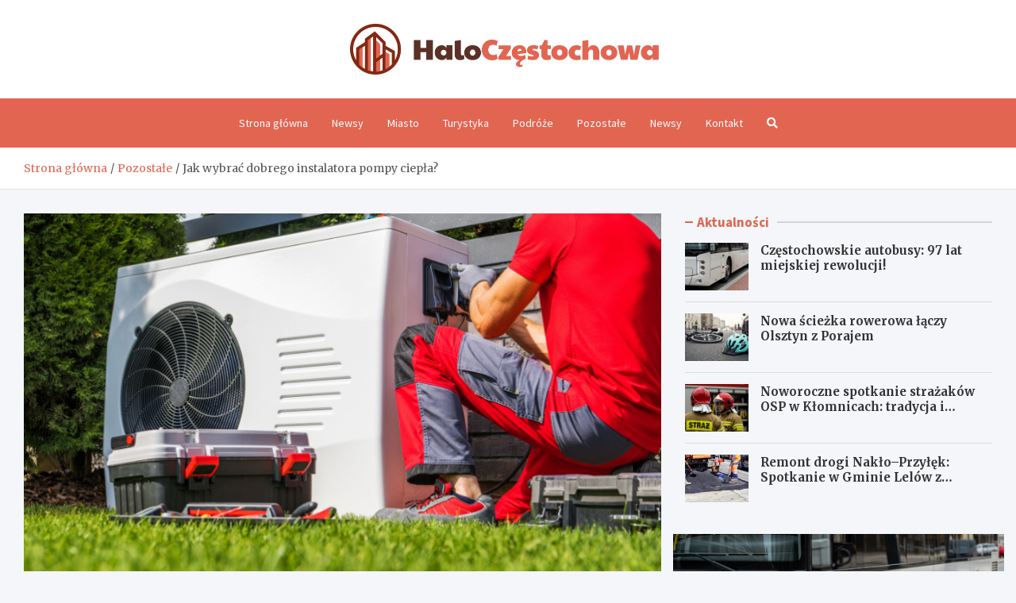

--- FILE ---
content_type: text/html; charset=UTF-8
request_url: https://haloczestochowa.pl/jak-wybrac-dobrego-instalatora-pompy-ciepla/
body_size: 15056
content:
<!doctype html>
<html lang="pl-PL">
<head>
	<meta charset="UTF-8">
	<meta name="viewport" content="width=device-width, initial-scale=1, shrink-to-fit=no">
	<link rel="profile" href="https://gmpg.org/xfn/11">

	<meta name='robots' content='index, follow, max-image-preview:large, max-snippet:-1, max-video-preview:-1' />

	<!-- This site is optimized with the Yoast SEO plugin v26.7 - https://yoast.com/wordpress/plugins/seo/ -->
	<title>Jak wybrać dobrego instalatora pompy ciepła? - HaloCzęstochowa.pl</title>
	<link rel="canonical" href="https://haloczestochowa.pl/jak-wybrac-dobrego-instalatora-pompy-ciepla/" />
	<meta property="og:locale" content="pl_PL" />
	<meta property="og:type" content="article" />
	<meta property="og:title" content="Jak wybrać dobrego instalatora pompy ciepła? - HaloCzęstochowa.pl" />
	<meta property="og:description" content="Pompa ciepła to urządzenie, które coraz częściej wykorzystywane jest w budynkach mieszkalnych, ale także w obiektach przemysłowych. Jest to ekologiczne i ekonomiczne rozwiązanie, które&hellip;" />
	<meta property="og:url" content="https://haloczestochowa.pl/jak-wybrac-dobrego-instalatora-pompy-ciepla/" />
	<meta property="og:site_name" content="HaloCzęstochowa.pl" />
	<meta property="article:published_time" content="2023-03-02T20:26:14+00:00" />
	<meta property="article:modified_time" content="2025-11-16T22:20:59+00:00" />
	<meta property="og:image" content="https://haloczestochowa.pl/wp-content/uploads/2023/03/montaz-pomp-ciepla-czestochowa.png" />
	<meta property="og:image:width" content="800" />
	<meta property="og:image:height" content="500" />
	<meta property="og:image:type" content="image/png" />
	<meta name="author" content="Michał Wolski" />
	<meta name="twitter:card" content="summary_large_image" />
	<meta name="twitter:label1" content="Napisane przez" />
	<meta name="twitter:data1" content="Michał Wolski" />
	<meta name="twitter:label2" content="Szacowany czas czytania" />
	<meta name="twitter:data2" content="4 minuty" />
	<script type="application/ld+json" class="yoast-schema-graph">{"@context":"https://schema.org","@graph":[{"@type":"Article","@id":"https://haloczestochowa.pl/jak-wybrac-dobrego-instalatora-pompy-ciepla/#article","isPartOf":{"@id":"https://haloczestochowa.pl/jak-wybrac-dobrego-instalatora-pompy-ciepla/"},"author":{"name":"Michał Wolski","@id":"https://haloczestochowa.pl/#/schema/person/5593ce8adeab08243491350c4cb41915"},"headline":"Jak wybrać dobrego instalatora pompy ciepła?","datePublished":"2023-03-02T20:26:14+00:00","dateModified":"2025-11-16T22:20:59+00:00","mainEntityOfPage":{"@id":"https://haloczestochowa.pl/jak-wybrac-dobrego-instalatora-pompy-ciepla/"},"wordCount":610,"publisher":{"@id":"https://haloczestochowa.pl/#organization"},"image":{"@id":"https://haloczestochowa.pl/jak-wybrac-dobrego-instalatora-pompy-ciepla/#primaryimage"},"thumbnailUrl":"https://haloczestochowa.pl/wp-content/uploads/2023/03/montaz-pomp-ciepla-czestochowa.png","articleSection":["Pozostałe"],"inLanguage":"pl-PL"},{"@type":"WebPage","@id":"https://haloczestochowa.pl/jak-wybrac-dobrego-instalatora-pompy-ciepla/","url":"https://haloczestochowa.pl/jak-wybrac-dobrego-instalatora-pompy-ciepla/","name":"Jak wybrać dobrego instalatora pompy ciepła? - HaloCzęstochowa.pl","isPartOf":{"@id":"https://haloczestochowa.pl/#website"},"primaryImageOfPage":{"@id":"https://haloczestochowa.pl/jak-wybrac-dobrego-instalatora-pompy-ciepla/#primaryimage"},"image":{"@id":"https://haloczestochowa.pl/jak-wybrac-dobrego-instalatora-pompy-ciepla/#primaryimage"},"thumbnailUrl":"https://haloczestochowa.pl/wp-content/uploads/2023/03/montaz-pomp-ciepla-czestochowa.png","datePublished":"2023-03-02T20:26:14+00:00","dateModified":"2025-11-16T22:20:59+00:00","breadcrumb":{"@id":"https://haloczestochowa.pl/jak-wybrac-dobrego-instalatora-pompy-ciepla/#breadcrumb"},"inLanguage":"pl-PL","potentialAction":[{"@type":"ReadAction","target":["https://haloczestochowa.pl/jak-wybrac-dobrego-instalatora-pompy-ciepla/"]}]},{"@type":"ImageObject","inLanguage":"pl-PL","@id":"https://haloczestochowa.pl/jak-wybrac-dobrego-instalatora-pompy-ciepla/#primaryimage","url":"https://haloczestochowa.pl/wp-content/uploads/2023/03/montaz-pomp-ciepla-czestochowa.png","contentUrl":"https://haloczestochowa.pl/wp-content/uploads/2023/03/montaz-pomp-ciepla-czestochowa.png","width":800,"height":500},{"@type":"BreadcrumbList","@id":"https://haloczestochowa.pl/jak-wybrac-dobrego-instalatora-pompy-ciepla/#breadcrumb","itemListElement":[{"@type":"ListItem","position":1,"name":"Strona główna","item":"https://haloczestochowa.pl/"},{"@type":"ListItem","position":2,"name":"Newsy","item":"https://haloczestochowa.pl/newsy/"},{"@type":"ListItem","position":3,"name":"Jak wybrać dobrego instalatora pompy ciepła?"}]},{"@type":"WebSite","@id":"https://haloczestochowa.pl/#website","url":"https://haloczestochowa.pl/","name":"HaloCzęstochowa.pl","description":"","publisher":{"@id":"https://haloczestochowa.pl/#organization"},"potentialAction":[{"@type":"SearchAction","target":{"@type":"EntryPoint","urlTemplate":"https://haloczestochowa.pl/?s={search_term_string}"},"query-input":{"@type":"PropertyValueSpecification","valueRequired":true,"valueName":"search_term_string"}}],"inLanguage":"pl-PL"},{"@type":"Organization","@id":"https://haloczestochowa.pl/#organization","name":"HaloCzęstochowa.pl","url":"https://haloczestochowa.pl/","logo":{"@type":"ImageObject","inLanguage":"pl-PL","@id":"https://haloczestochowa.pl/#/schema/logo/image/","url":"https://haloczestochowa.pl/wp-content/uploads/2022/03/a_20-1.png","contentUrl":"https://haloczestochowa.pl/wp-content/uploads/2022/03/a_20-1.png","width":777,"height":128,"caption":"HaloCzęstochowa.pl"},"image":{"@id":"https://haloczestochowa.pl/#/schema/logo/image/"}},{"@type":"Person","@id":"https://haloczestochowa.pl/#/schema/person/5593ce8adeab08243491350c4cb41915","name":"Michał Wolski","image":{"@type":"ImageObject","inLanguage":"pl-PL","@id":"https://haloczestochowa.pl/#/schema/person/image/","url":"https://secure.gravatar.com/avatar/c7b5b193ae9e48d3a06ccdeac9bddf2d9715f2605a4b041f209fe726c18fe240?s=96&d=mm&r=g","contentUrl":"https://secure.gravatar.com/avatar/c7b5b193ae9e48d3a06ccdeac9bddf2d9715f2605a4b041f209fe726c18fe240?s=96&d=mm&r=g","caption":"Michał Wolski"},"url":"https://haloczestochowa.pl/author/admin/"}]}</script>
	<!-- / Yoast SEO plugin. -->


<link rel='dns-prefetch' href='//fonts.googleapis.com' />
<link rel="alternate" type="application/rss+xml" title="HaloCzęstochowa.pl &raquo; Kanał z wpisami" href="https://haloczestochowa.pl/feed/" />
<link rel="alternate" type="application/rss+xml" title="HaloCzęstochowa.pl &raquo; Kanał z komentarzami" href="https://haloczestochowa.pl/comments/feed/" />
<link rel="alternate" title="oEmbed (JSON)" type="application/json+oembed" href="https://haloczestochowa.pl/wp-json/oembed/1.0/embed?url=https%3A%2F%2Fhaloczestochowa.pl%2Fjak-wybrac-dobrego-instalatora-pompy-ciepla%2F" />
<link rel="alternate" title="oEmbed (XML)" type="text/xml+oembed" href="https://haloczestochowa.pl/wp-json/oembed/1.0/embed?url=https%3A%2F%2Fhaloczestochowa.pl%2Fjak-wybrac-dobrego-instalatora-pompy-ciepla%2F&#038;format=xml" />
<style id='wp-img-auto-sizes-contain-inline-css' type='text/css'>
img:is([sizes=auto i],[sizes^="auto," i]){contain-intrinsic-size:3000px 1500px}
/*# sourceURL=wp-img-auto-sizes-contain-inline-css */
</style>
<style id='wp-emoji-styles-inline-css' type='text/css'>

	img.wp-smiley, img.emoji {
		display: inline !important;
		border: none !important;
		box-shadow: none !important;
		height: 1em !important;
		width: 1em !important;
		margin: 0 0.07em !important;
		vertical-align: -0.1em !important;
		background: none !important;
		padding: 0 !important;
	}
/*# sourceURL=wp-emoji-styles-inline-css */
</style>
<style id='wp-block-library-inline-css' type='text/css'>
:root{--wp-block-synced-color:#7a00df;--wp-block-synced-color--rgb:122,0,223;--wp-bound-block-color:var(--wp-block-synced-color);--wp-editor-canvas-background:#ddd;--wp-admin-theme-color:#007cba;--wp-admin-theme-color--rgb:0,124,186;--wp-admin-theme-color-darker-10:#006ba1;--wp-admin-theme-color-darker-10--rgb:0,107,160.5;--wp-admin-theme-color-darker-20:#005a87;--wp-admin-theme-color-darker-20--rgb:0,90,135;--wp-admin-border-width-focus:2px}@media (min-resolution:192dpi){:root{--wp-admin-border-width-focus:1.5px}}.wp-element-button{cursor:pointer}:root .has-very-light-gray-background-color{background-color:#eee}:root .has-very-dark-gray-background-color{background-color:#313131}:root .has-very-light-gray-color{color:#eee}:root .has-very-dark-gray-color{color:#313131}:root .has-vivid-green-cyan-to-vivid-cyan-blue-gradient-background{background:linear-gradient(135deg,#00d084,#0693e3)}:root .has-purple-crush-gradient-background{background:linear-gradient(135deg,#34e2e4,#4721fb 50%,#ab1dfe)}:root .has-hazy-dawn-gradient-background{background:linear-gradient(135deg,#faaca8,#dad0ec)}:root .has-subdued-olive-gradient-background{background:linear-gradient(135deg,#fafae1,#67a671)}:root .has-atomic-cream-gradient-background{background:linear-gradient(135deg,#fdd79a,#004a59)}:root .has-nightshade-gradient-background{background:linear-gradient(135deg,#330968,#31cdcf)}:root .has-midnight-gradient-background{background:linear-gradient(135deg,#020381,#2874fc)}:root{--wp--preset--font-size--normal:16px;--wp--preset--font-size--huge:42px}.has-regular-font-size{font-size:1em}.has-larger-font-size{font-size:2.625em}.has-normal-font-size{font-size:var(--wp--preset--font-size--normal)}.has-huge-font-size{font-size:var(--wp--preset--font-size--huge)}.has-text-align-center{text-align:center}.has-text-align-left{text-align:left}.has-text-align-right{text-align:right}.has-fit-text{white-space:nowrap!important}#end-resizable-editor-section{display:none}.aligncenter{clear:both}.items-justified-left{justify-content:flex-start}.items-justified-center{justify-content:center}.items-justified-right{justify-content:flex-end}.items-justified-space-between{justify-content:space-between}.screen-reader-text{border:0;clip-path:inset(50%);height:1px;margin:-1px;overflow:hidden;padding:0;position:absolute;width:1px;word-wrap:normal!important}.screen-reader-text:focus{background-color:#ddd;clip-path:none;color:#444;display:block;font-size:1em;height:auto;left:5px;line-height:normal;padding:15px 23px 14px;text-decoration:none;top:5px;width:auto;z-index:100000}html :where(.has-border-color){border-style:solid}html :where([style*=border-top-color]){border-top-style:solid}html :where([style*=border-right-color]){border-right-style:solid}html :where([style*=border-bottom-color]){border-bottom-style:solid}html :where([style*=border-left-color]){border-left-style:solid}html :where([style*=border-width]){border-style:solid}html :where([style*=border-top-width]){border-top-style:solid}html :where([style*=border-right-width]){border-right-style:solid}html :where([style*=border-bottom-width]){border-bottom-style:solid}html :where([style*=border-left-width]){border-left-style:solid}html :where(img[class*=wp-image-]){height:auto;max-width:100%}:where(figure){margin:0 0 1em}html :where(.is-position-sticky){--wp-admin--admin-bar--position-offset:var(--wp-admin--admin-bar--height,0px)}@media screen and (max-width:600px){html :where(.is-position-sticky){--wp-admin--admin-bar--position-offset:0px}}

/*# sourceURL=wp-block-library-inline-css */
</style><style id='global-styles-inline-css' type='text/css'>
:root{--wp--preset--aspect-ratio--square: 1;--wp--preset--aspect-ratio--4-3: 4/3;--wp--preset--aspect-ratio--3-4: 3/4;--wp--preset--aspect-ratio--3-2: 3/2;--wp--preset--aspect-ratio--2-3: 2/3;--wp--preset--aspect-ratio--16-9: 16/9;--wp--preset--aspect-ratio--9-16: 9/16;--wp--preset--color--black: #000000;--wp--preset--color--cyan-bluish-gray: #abb8c3;--wp--preset--color--white: #ffffff;--wp--preset--color--pale-pink: #f78da7;--wp--preset--color--vivid-red: #cf2e2e;--wp--preset--color--luminous-vivid-orange: #ff6900;--wp--preset--color--luminous-vivid-amber: #fcb900;--wp--preset--color--light-green-cyan: #7bdcb5;--wp--preset--color--vivid-green-cyan: #00d084;--wp--preset--color--pale-cyan-blue: #8ed1fc;--wp--preset--color--vivid-cyan-blue: #0693e3;--wp--preset--color--vivid-purple: #9b51e0;--wp--preset--gradient--vivid-cyan-blue-to-vivid-purple: linear-gradient(135deg,rgb(6,147,227) 0%,rgb(155,81,224) 100%);--wp--preset--gradient--light-green-cyan-to-vivid-green-cyan: linear-gradient(135deg,rgb(122,220,180) 0%,rgb(0,208,130) 100%);--wp--preset--gradient--luminous-vivid-amber-to-luminous-vivid-orange: linear-gradient(135deg,rgb(252,185,0) 0%,rgb(255,105,0) 100%);--wp--preset--gradient--luminous-vivid-orange-to-vivid-red: linear-gradient(135deg,rgb(255,105,0) 0%,rgb(207,46,46) 100%);--wp--preset--gradient--very-light-gray-to-cyan-bluish-gray: linear-gradient(135deg,rgb(238,238,238) 0%,rgb(169,184,195) 100%);--wp--preset--gradient--cool-to-warm-spectrum: linear-gradient(135deg,rgb(74,234,220) 0%,rgb(151,120,209) 20%,rgb(207,42,186) 40%,rgb(238,44,130) 60%,rgb(251,105,98) 80%,rgb(254,248,76) 100%);--wp--preset--gradient--blush-light-purple: linear-gradient(135deg,rgb(255,206,236) 0%,rgb(152,150,240) 100%);--wp--preset--gradient--blush-bordeaux: linear-gradient(135deg,rgb(254,205,165) 0%,rgb(254,45,45) 50%,rgb(107,0,62) 100%);--wp--preset--gradient--luminous-dusk: linear-gradient(135deg,rgb(255,203,112) 0%,rgb(199,81,192) 50%,rgb(65,88,208) 100%);--wp--preset--gradient--pale-ocean: linear-gradient(135deg,rgb(255,245,203) 0%,rgb(182,227,212) 50%,rgb(51,167,181) 100%);--wp--preset--gradient--electric-grass: linear-gradient(135deg,rgb(202,248,128) 0%,rgb(113,206,126) 100%);--wp--preset--gradient--midnight: linear-gradient(135deg,rgb(2,3,129) 0%,rgb(40,116,252) 100%);--wp--preset--font-size--small: 13px;--wp--preset--font-size--medium: 20px;--wp--preset--font-size--large: 36px;--wp--preset--font-size--x-large: 42px;--wp--preset--spacing--20: 0.44rem;--wp--preset--spacing--30: 0.67rem;--wp--preset--spacing--40: 1rem;--wp--preset--spacing--50: 1.5rem;--wp--preset--spacing--60: 2.25rem;--wp--preset--spacing--70: 3.38rem;--wp--preset--spacing--80: 5.06rem;--wp--preset--shadow--natural: 6px 6px 9px rgba(0, 0, 0, 0.2);--wp--preset--shadow--deep: 12px 12px 50px rgba(0, 0, 0, 0.4);--wp--preset--shadow--sharp: 6px 6px 0px rgba(0, 0, 0, 0.2);--wp--preset--shadow--outlined: 6px 6px 0px -3px rgb(255, 255, 255), 6px 6px rgb(0, 0, 0);--wp--preset--shadow--crisp: 6px 6px 0px rgb(0, 0, 0);}:where(.is-layout-flex){gap: 0.5em;}:where(.is-layout-grid){gap: 0.5em;}body .is-layout-flex{display: flex;}.is-layout-flex{flex-wrap: wrap;align-items: center;}.is-layout-flex > :is(*, div){margin: 0;}body .is-layout-grid{display: grid;}.is-layout-grid > :is(*, div){margin: 0;}:where(.wp-block-columns.is-layout-flex){gap: 2em;}:where(.wp-block-columns.is-layout-grid){gap: 2em;}:where(.wp-block-post-template.is-layout-flex){gap: 1.25em;}:where(.wp-block-post-template.is-layout-grid){gap: 1.25em;}.has-black-color{color: var(--wp--preset--color--black) !important;}.has-cyan-bluish-gray-color{color: var(--wp--preset--color--cyan-bluish-gray) !important;}.has-white-color{color: var(--wp--preset--color--white) !important;}.has-pale-pink-color{color: var(--wp--preset--color--pale-pink) !important;}.has-vivid-red-color{color: var(--wp--preset--color--vivid-red) !important;}.has-luminous-vivid-orange-color{color: var(--wp--preset--color--luminous-vivid-orange) !important;}.has-luminous-vivid-amber-color{color: var(--wp--preset--color--luminous-vivid-amber) !important;}.has-light-green-cyan-color{color: var(--wp--preset--color--light-green-cyan) !important;}.has-vivid-green-cyan-color{color: var(--wp--preset--color--vivid-green-cyan) !important;}.has-pale-cyan-blue-color{color: var(--wp--preset--color--pale-cyan-blue) !important;}.has-vivid-cyan-blue-color{color: var(--wp--preset--color--vivid-cyan-blue) !important;}.has-vivid-purple-color{color: var(--wp--preset--color--vivid-purple) !important;}.has-black-background-color{background-color: var(--wp--preset--color--black) !important;}.has-cyan-bluish-gray-background-color{background-color: var(--wp--preset--color--cyan-bluish-gray) !important;}.has-white-background-color{background-color: var(--wp--preset--color--white) !important;}.has-pale-pink-background-color{background-color: var(--wp--preset--color--pale-pink) !important;}.has-vivid-red-background-color{background-color: var(--wp--preset--color--vivid-red) !important;}.has-luminous-vivid-orange-background-color{background-color: var(--wp--preset--color--luminous-vivid-orange) !important;}.has-luminous-vivid-amber-background-color{background-color: var(--wp--preset--color--luminous-vivid-amber) !important;}.has-light-green-cyan-background-color{background-color: var(--wp--preset--color--light-green-cyan) !important;}.has-vivid-green-cyan-background-color{background-color: var(--wp--preset--color--vivid-green-cyan) !important;}.has-pale-cyan-blue-background-color{background-color: var(--wp--preset--color--pale-cyan-blue) !important;}.has-vivid-cyan-blue-background-color{background-color: var(--wp--preset--color--vivid-cyan-blue) !important;}.has-vivid-purple-background-color{background-color: var(--wp--preset--color--vivid-purple) !important;}.has-black-border-color{border-color: var(--wp--preset--color--black) !important;}.has-cyan-bluish-gray-border-color{border-color: var(--wp--preset--color--cyan-bluish-gray) !important;}.has-white-border-color{border-color: var(--wp--preset--color--white) !important;}.has-pale-pink-border-color{border-color: var(--wp--preset--color--pale-pink) !important;}.has-vivid-red-border-color{border-color: var(--wp--preset--color--vivid-red) !important;}.has-luminous-vivid-orange-border-color{border-color: var(--wp--preset--color--luminous-vivid-orange) !important;}.has-luminous-vivid-amber-border-color{border-color: var(--wp--preset--color--luminous-vivid-amber) !important;}.has-light-green-cyan-border-color{border-color: var(--wp--preset--color--light-green-cyan) !important;}.has-vivid-green-cyan-border-color{border-color: var(--wp--preset--color--vivid-green-cyan) !important;}.has-pale-cyan-blue-border-color{border-color: var(--wp--preset--color--pale-cyan-blue) !important;}.has-vivid-cyan-blue-border-color{border-color: var(--wp--preset--color--vivid-cyan-blue) !important;}.has-vivid-purple-border-color{border-color: var(--wp--preset--color--vivid-purple) !important;}.has-vivid-cyan-blue-to-vivid-purple-gradient-background{background: var(--wp--preset--gradient--vivid-cyan-blue-to-vivid-purple) !important;}.has-light-green-cyan-to-vivid-green-cyan-gradient-background{background: var(--wp--preset--gradient--light-green-cyan-to-vivid-green-cyan) !important;}.has-luminous-vivid-amber-to-luminous-vivid-orange-gradient-background{background: var(--wp--preset--gradient--luminous-vivid-amber-to-luminous-vivid-orange) !important;}.has-luminous-vivid-orange-to-vivid-red-gradient-background{background: var(--wp--preset--gradient--luminous-vivid-orange-to-vivid-red) !important;}.has-very-light-gray-to-cyan-bluish-gray-gradient-background{background: var(--wp--preset--gradient--very-light-gray-to-cyan-bluish-gray) !important;}.has-cool-to-warm-spectrum-gradient-background{background: var(--wp--preset--gradient--cool-to-warm-spectrum) !important;}.has-blush-light-purple-gradient-background{background: var(--wp--preset--gradient--blush-light-purple) !important;}.has-blush-bordeaux-gradient-background{background: var(--wp--preset--gradient--blush-bordeaux) !important;}.has-luminous-dusk-gradient-background{background: var(--wp--preset--gradient--luminous-dusk) !important;}.has-pale-ocean-gradient-background{background: var(--wp--preset--gradient--pale-ocean) !important;}.has-electric-grass-gradient-background{background: var(--wp--preset--gradient--electric-grass) !important;}.has-midnight-gradient-background{background: var(--wp--preset--gradient--midnight) !important;}.has-small-font-size{font-size: var(--wp--preset--font-size--small) !important;}.has-medium-font-size{font-size: var(--wp--preset--font-size--medium) !important;}.has-large-font-size{font-size: var(--wp--preset--font-size--large) !important;}.has-x-large-font-size{font-size: var(--wp--preset--font-size--x-large) !important;}
/*# sourceURL=global-styles-inline-css */
</style>

<style id='classic-theme-styles-inline-css' type='text/css'>
/*! This file is auto-generated */
.wp-block-button__link{color:#fff;background-color:#32373c;border-radius:9999px;box-shadow:none;text-decoration:none;padding:calc(.667em + 2px) calc(1.333em + 2px);font-size:1.125em}.wp-block-file__button{background:#32373c;color:#fff;text-decoration:none}
/*# sourceURL=/wp-includes/css/classic-themes.min.css */
</style>
<link rel='stylesheet' id='bootstrap-style-css' href='https://haloczestochowa.pl/wp-content/themes/meta-news-pro/assets/library/bootstrap/css/bootstrap.min.css?ver=4.0.0' type='text/css' media='all' />
<link rel='stylesheet' id='font-awesome-style-css' href='https://haloczestochowa.pl/wp-content/themes/meta-news-pro/assets/library/font-awesome/css/all.min.css?ver=6.9' type='text/css' media='all' />
<link rel='stylesheet' id='meta-news-google-fonts-css' href='//fonts.googleapis.com/css?family=Merriweather%3A300%2C300i%2C400%2C400i%2C500%2C500i%2C700%2C700i%7CSource+Sans+Pro%3A300%2C300i%2C400%2C400i%2C500%2C500i%2C700%2C700i&#038;ver=6.9' type='text/css' media='all' />
<link rel='stylesheet' id='owl-carousel-css' href='https://haloczestochowa.pl/wp-content/themes/meta-news-pro/assets/library/owl-carousel/owl.carousel.min.css?ver=2.3.4' type='text/css' media='all' />
<link rel='stylesheet' id='meta-news-style-css' href='https://haloczestochowa.pl/wp-content/themes/meta-news-pro/style.css?ver=6.9' type='text/css' media='all' />
<script type="text/javascript" src="https://haloczestochowa.pl/wp-includes/js/jquery/jquery.min.js?ver=3.7.1" id="jquery-core-js"></script>
<script type="text/javascript" src="https://haloczestochowa.pl/wp-includes/js/jquery/jquery-migrate.min.js?ver=3.4.1" id="jquery-migrate-js"></script>
<link rel="https://api.w.org/" href="https://haloczestochowa.pl/wp-json/" /><link rel="alternate" title="JSON" type="application/json" href="https://haloczestochowa.pl/wp-json/wp/v2/posts/2146" /><link rel="EditURI" type="application/rsd+xml" title="RSD" href="https://haloczestochowa.pl/xmlrpc.php?rsd" />
<meta name="generator" content="WordPress 6.9" />
<link rel='shortlink' href='https://haloczestochowa.pl/?p=2146' />

	<style type="text/css">
				@media (min-width: 768px) {
				}
		/* Color Scheme > links */
			::selection {
				background-color: #e26552;
				color: #fff;
			}
			::-moz-selection {
				background-color: #e26552;
				color: #fff;
			}
			a,
			a:hover,
			.entry-title a:hover,
			.entry-title a:focus,
			.entry-meta a:hover,
			.entry-meta a:focus,
			.entry-meta .tag-links a,
			.navigation.post-navigation .nav-links a:hover,
			.comment-metadata a.comment-edit-link,
			.widget ul li a:hover,
			.widget_tag_cloud a:hover,
			.widget_archive li a[aria-current="page"],
			.widget_categories .current-cat a,
			.widget_nav_menu ul li.current_page_item > a,
			.widget_nav_menu ul li.current_page_ancestor > a,
			.widget_nav_menu ul li.current-menu-item > a,
			.widget_nav_menu ul li.current-menu-ancestor > a,
			.widget_pages ul li.current_page_item > a,
			.widget_pages ul li.current_page_ancestor > a,
			.woocommerce.widget_product_categories ul.product-categories .current-cat-parent > a,
			.woocommerce.widget_product_categories ul.product-categories .current-cat > a,
			.woocommerce .star-rating,
			.woocommerce .star-rating:before,
			.woocommerce-MyAccount-navigation ul li:hover a,
			.woocommerce-MyAccount-navigation ul li.is-active a,
			.top-stories-bar .entry-title a:hover,
			.top-stories-bar .entry-title a:focus {
				color: #e26552;
			}
		/* Color Scheme > Navigation */
			.navbar {
				background-color: #e26552;
			}
			.main-navigation li ul li:hover > a,
			.main-navigation li ul li:focus > a,
			.main-navigation li ul li:focus-within > a,
			.main-navigation li ul li.current-menu-item > a,
			.main-navigation li ul li.current-menu-ancestor > a,
			.main-navigation li ul li.current_page_item > a,
			.main-navigation li ul li.current_page_ancestor > a {
				color: #e26552;
			}
			@media (max-width: 991px) {
				.main-navigation li:hover > a,
				.main-navigation li:focus > a,
				.main-navigation li:focus-within > a,
				.main-navigation li.current_page_item > a,
				.main-navigation li.current_page_ancestor > a,
				.main-navigation li.current-menu-item > a,
				.main-navigation li.current-menu-ancestor > a,
				.main-navigation li ul li:hover > a,
				.main-navigation li ul li:focus > a,
				.main-navigation li ul li:focus-within > a,
				.main-navigation li ul li.current-menu-item > a,
				.main-navigation li ul li.current-menu-ancestor > a,
				.main-navigation li ul li.current_page_item > a,
				.main-navigation li ul li.current_page_ancestor > a {
					color: #e26552;
				}
			}
		/* Color Scheme > Buttons */
			.btn-theme,
			.btn-outline-theme:hover,
			input[type="reset"],
			input[type="button"],
			input[type="submit"],
			button,
			.back-to-top a,
			.navigation.pagination .page-numbers.current,
			.navigation.pagination a.page-numbers:hover,
			.page-links .post-page-numbers.current,
			.page-links a.post-page-numbers:hover,
			.woocommerce #respond input#submit,
			.woocommerce a.button,
			.woocommerce button.button,
			.woocommerce input.button,
			.woocommerce #respond input#submit.alt,
			.woocommerce a.button.alt,
			.woocommerce button.button.alt,
			.woocommerce input.button.alt,
			.woocommerce #respond input#submit.disabled,
			.woocommerce #respond input#submit:disabled,
			.woocommerce #respond input#submit:disabled[disabled],
			.woocommerce a.button.disabled,
			.woocommerce a.button:disabled,
			.woocommerce a.button:disabled[disabled],
			.woocommerce button.button.disabled,
			.woocommerce button.button:disabled,
			.woocommerce button.button:disabled[disabled],
			.woocommerce input.button.disabled,
			.woocommerce input.button:disabled,
			.woocommerce input.button:disabled[disabled],
			.woocommerce #respond input#submit.disabled:hover,
			.woocommerce #respond input#submit:disabled:hover,
			.woocommerce #respond input#submit:disabled[disabled]:hover,
			.woocommerce a.button.disabled:hover,
			.woocommerce a.button:disabled:hover,
			.woocommerce a.button:disabled[disabled]:hover,
			.woocommerce button.button.disabled:hover,
			.woocommerce button.button:disabled:hover,
			.woocommerce button.button:disabled[disabled]:hover,
			.woocommerce input.button.disabled:hover,
			.woocommerce input.button:disabled:hover,
			.woocommerce input.button:disabled[disabled]:hover,
			.woocommerce span.onsale,
			.woocommerce .widget_price_filter .ui-slider .ui-slider-range,
			.woocommerce .widget_price_filter .ui-slider .ui-slider-handle,
			.woocommerce nav.woocommerce-pagination ul li .page-numbers:hover,
			.woocommerce nav.woocommerce-pagination ul li .page-numbers:focus,
			.woocommerce nav.woocommerce-pagination ul li .page-numbers.current,
			.wp-block-search .wp-block-search__button {
				background-color: #e26552;
			}
			.btn-outline-theme {
				border-color: #e26552;
			}
			.btn-outline-theme {
				color: #e26552;
			}
		/* Color Scheme > Elements */
			.theme-color,
			.format-quote blockquote:before,
			.hentry.sticky .entry-header:before,
			.format-audio .post-content:after,
			.format-image .post-content:after,
			.format-video .post-content:after,
			.format-audio .entry-header:after,
			.format-image .entry-header:after,
			.format-video .entry-header:after {
				color: #e26552;
			}
			.theme-bg-color,
			#search-modal.modal .search-form:after,
			.title-style-8 .widget-title span,
			.title-style-8 .stories-title span,
			.title-style-8 .meta-news-widget-recent-posts .nav-link.widget-title:hover,
			.title-style-8 .meta-news-widget-recent-posts .nav-link.widget-title:hover span,
			.title-style-8 .meta-news-widget-recent-posts .nav-link.widget-title.active,
			.title-style-8 .meta-news-widget-recent-posts .nav-link.widget-title.active span {
				background-color: #e26552;
			}
			.title-style-4 .widget-title:before,
			.title-style-4 .stories-title:before,
			.title-style-6 .widget-title,
			.title-style-6 .stories-title,
			.title-style-8 .widget-title,
			.title-style-8 .stories-title,
			.title-style-4 .meta-news-widget-recent-posts .nav-link.widget-title:hover span,
			.title-style-4 .meta-news-widget-recent-posts .nav-link.widget-title.active span,
			.title-style-6 .meta-news-widget-recent-posts .nav-link.widget-title:hover span,
			.title-style-6 .meta-news-widget-recent-posts .nav-link.widget-title.active span,
			.title-style-8 .meta-news-widget-recent-posts .nav-link.widget-title:hover,
			.title-style-8 .meta-news-widget-recent-posts .nav-link.widget-title:hover span,
			.title-style-8 .meta-news-widget-recent-posts .nav-link.widget-title.active,
			.title-style-8 .meta-news-widget-recent-posts .nav-link.widget-title.active span {
				border-color: #e26552;
			}
		/* Color Scheme > Footer Info Bar */
		.site-info {
			background-color: #e26552;
		}
		/* Elements Color > Theme Secondary Color */
			.btn-read-more,
			.btn-read-more:hover,
			.site-footer .widget-area .btn-read-more,
			.site-footer .widget-area .btn-read-more:hover {
				color: #e26552;
			}
			.btn-read-more .read-more-icon svg {
				fill: #e26552;
			}
			.stories-title:before,
			.widget-title:before,
			.title-style-7 .widget-title,
			.title-style-7 .stories-title,
			.title-style-9 .widget-title span,
			.title-style-9 .stories-title span,
			.meta-news-widget-recent-posts .nav-link:hover span,
			.meta-news-widget-recent-posts .nav-link.active span,
			.title-style-5 .meta-news-widget-recent-posts .nav-link.widget-title:hover span,
			.title-style-5 .meta-news-widget-recent-posts .nav-link.widget-title.active span,
			.title-style-7 .meta-news-widget-recent-posts .nav-link.widget-title:hover span,
			.title-style-7 .meta-news-widget-recent-posts .nav-link.widget-title.active span,
			.title-style-9 .meta-news-widget-recent-posts .nav-link.widget-title:hover span,
			.title-style-9 .meta-news-widget-recent-posts .nav-link.widget-title.active span,
			.hot-news-bar .entry-header,
			.hot-news-bar.hot-news-center .entry-title,
			.featured-banner .featured-slider .post-block .entry-header {
				border-color: #e26552;
			}
		/* Elements Color > Top Stories Label */
			.top-stories-bar .top-stories-label,
			.top-stories-bar.label-fluid .top-stories-label-wrap:before,
			.top-stories-label.top-stories-label-3:after,
			.top-stories-label.top-stories-label-6:after,
			.top-stories-label.top-stories-label-6:before {
				background-color: #e26552;
			}
			.top-stories-label.top-stories-label-4:after,
			.top-stories-label.top-stories-label-5:after {
				border-color: transparent transparent transparent #e26552;
			}
			body.rtl .top-stories-label.top-stories-label-4:after,
			body.rtl .top-stories-label.top-stories-label-5:after {
				border-color: transparent #e26552 transparent transparent ;
			}
		/* Category Color > HIstoria */
				.entry-meta.category-meta .cat-links a.cat-links-61,
				.entry-meta.category-meta .cat-links a.cat-links-61:hover,
				.site-footer .widget-area .entry-meta.category-meta .cat-links a.cat-links-61,
				.site-footer .widget-area .entry-meta.category-meta .cat-links a.cat-links-61:hover {
					color: #e26552;
				}
				.post-block .entry-meta.category-meta .cat-links a.cat-links-61,
				.site-footer .widget-area .post-block .entry-meta.category-meta .cat-links a.cat-links-61,
				.post-block .entry-meta.category-meta .cat-links a.cat-links-61:hover,
				.site-footer .widget-area .post-block .entry-meta.category-meta .cat-links a.cat-links-61:hover {
					background-color: #e26552;
					color: #fff;
				}
				.post-block .entry-meta.category-meta .cat-links a.cat-links-61:hover,
				.site-footer .widget-area .post-block .entry-meta.category-meta .cat-links a.cat-links-61:hover {
					color: rgba(255, 255, 255, 0.85);
				}
			/* Category Color > Kronika policyjna */
				.entry-meta.category-meta .cat-links a.cat-links-30,
				.entry-meta.category-meta .cat-links a.cat-links-30:hover,
				.site-footer .widget-area .entry-meta.category-meta .cat-links a.cat-links-30,
				.site-footer .widget-area .entry-meta.category-meta .cat-links a.cat-links-30:hover {
					color: #e26552;
				}
				.post-block .entry-meta.category-meta .cat-links a.cat-links-30,
				.site-footer .widget-area .post-block .entry-meta.category-meta .cat-links a.cat-links-30,
				.post-block .entry-meta.category-meta .cat-links a.cat-links-30:hover,
				.site-footer .widget-area .post-block .entry-meta.category-meta .cat-links a.cat-links-30:hover {
					background-color: #e26552;
					color: #fff;
				}
				.post-block .entry-meta.category-meta .cat-links a.cat-links-30:hover,
				.site-footer .widget-area .post-block .entry-meta.category-meta .cat-links a.cat-links-30:hover {
					color: rgba(255, 255, 255, 0.85);
				}
			/* Category Color > Kultura i rozrywka */
				.entry-meta.category-meta .cat-links a.cat-links-62,
				.entry-meta.category-meta .cat-links a.cat-links-62:hover,
				.site-footer .widget-area .entry-meta.category-meta .cat-links a.cat-links-62,
				.site-footer .widget-area .entry-meta.category-meta .cat-links a.cat-links-62:hover {
					color: #e26552;
				}
				.post-block .entry-meta.category-meta .cat-links a.cat-links-62,
				.site-footer .widget-area .post-block .entry-meta.category-meta .cat-links a.cat-links-62,
				.post-block .entry-meta.category-meta .cat-links a.cat-links-62:hover,
				.site-footer .widget-area .post-block .entry-meta.category-meta .cat-links a.cat-links-62:hover {
					background-color: #e26552;
					color: #fff;
				}
				.post-block .entry-meta.category-meta .cat-links a.cat-links-62:hover,
				.site-footer .widget-area .post-block .entry-meta.category-meta .cat-links a.cat-links-62:hover {
					color: rgba(255, 255, 255, 0.85);
				}
			/* Category Color > Miasto */
				.entry-meta.category-meta .cat-links a.cat-links-63,
				.entry-meta.category-meta .cat-links a.cat-links-63:hover,
				.site-footer .widget-area .entry-meta.category-meta .cat-links a.cat-links-63,
				.site-footer .widget-area .entry-meta.category-meta .cat-links a.cat-links-63:hover {
					color: #e26552;
				}
				.post-block .entry-meta.category-meta .cat-links a.cat-links-63,
				.site-footer .widget-area .post-block .entry-meta.category-meta .cat-links a.cat-links-63,
				.post-block .entry-meta.category-meta .cat-links a.cat-links-63:hover,
				.site-footer .widget-area .post-block .entry-meta.category-meta .cat-links a.cat-links-63:hover {
					background-color: #e26552;
					color: #fff;
				}
				.post-block .entry-meta.category-meta .cat-links a.cat-links-63:hover,
				.site-footer .widget-area .post-block .entry-meta.category-meta .cat-links a.cat-links-63:hover {
					color: rgba(255, 255, 255, 0.85);
				}
			/* Category Color > Newsy */
				.entry-meta.category-meta .cat-links a.cat-links-29,
				.entry-meta.category-meta .cat-links a.cat-links-29:hover,
				.site-footer .widget-area .entry-meta.category-meta .cat-links a.cat-links-29,
				.site-footer .widget-area .entry-meta.category-meta .cat-links a.cat-links-29:hover {
					color: #e26552;
				}
				.post-block .entry-meta.category-meta .cat-links a.cat-links-29,
				.site-footer .widget-area .post-block .entry-meta.category-meta .cat-links a.cat-links-29,
				.post-block .entry-meta.category-meta .cat-links a.cat-links-29:hover,
				.site-footer .widget-area .post-block .entry-meta.category-meta .cat-links a.cat-links-29:hover {
					background-color: #e26552;
					color: #fff;
				}
				.post-block .entry-meta.category-meta .cat-links a.cat-links-29:hover,
				.site-footer .widget-area .post-block .entry-meta.category-meta .cat-links a.cat-links-29:hover {
					color: rgba(255, 255, 255, 0.85);
				}
			/* Category Color > Podróże */
				.entry-meta.category-meta .cat-links a.cat-links-35,
				.entry-meta.category-meta .cat-links a.cat-links-35:hover,
				.site-footer .widget-area .entry-meta.category-meta .cat-links a.cat-links-35,
				.site-footer .widget-area .entry-meta.category-meta .cat-links a.cat-links-35:hover {
					color: #e26552;
				}
				.post-block .entry-meta.category-meta .cat-links a.cat-links-35,
				.site-footer .widget-area .post-block .entry-meta.category-meta .cat-links a.cat-links-35,
				.post-block .entry-meta.category-meta .cat-links a.cat-links-35:hover,
				.site-footer .widget-area .post-block .entry-meta.category-meta .cat-links a.cat-links-35:hover {
					background-color: #e26552;
					color: #fff;
				}
				.post-block .entry-meta.category-meta .cat-links a.cat-links-35:hover,
				.site-footer .widget-area .post-block .entry-meta.category-meta .cat-links a.cat-links-35:hover {
					color: rgba(255, 255, 255, 0.85);
				}
			/* Category Color > Rozrywka */
				.entry-meta.category-meta .cat-links a.cat-links-74,
				.entry-meta.category-meta .cat-links a.cat-links-74:hover,
				.site-footer .widget-area .entry-meta.category-meta .cat-links a.cat-links-74,
				.site-footer .widget-area .entry-meta.category-meta .cat-links a.cat-links-74:hover {
					color: #e26552;
				}
				.post-block .entry-meta.category-meta .cat-links a.cat-links-74,
				.site-footer .widget-area .post-block .entry-meta.category-meta .cat-links a.cat-links-74,
				.post-block .entry-meta.category-meta .cat-links a.cat-links-74:hover,
				.site-footer .widget-area .post-block .entry-meta.category-meta .cat-links a.cat-links-74:hover {
					background-color: #e26552;
					color: #fff;
				}
				.post-block .entry-meta.category-meta .cat-links a.cat-links-74:hover,
				.site-footer .widget-area .post-block .entry-meta.category-meta .cat-links a.cat-links-74:hover {
					color: rgba(255, 255, 255, 0.85);
				}
			/* Category Color > Turystyka */
				.entry-meta.category-meta .cat-links a.cat-links-34,
				.entry-meta.category-meta .cat-links a.cat-links-34:hover,
				.site-footer .widget-area .entry-meta.category-meta .cat-links a.cat-links-34,
				.site-footer .widget-area .entry-meta.category-meta .cat-links a.cat-links-34:hover {
					color: #e26552;
				}
				.post-block .entry-meta.category-meta .cat-links a.cat-links-34,
				.site-footer .widget-area .post-block .entry-meta.category-meta .cat-links a.cat-links-34,
				.post-block .entry-meta.category-meta .cat-links a.cat-links-34:hover,
				.site-footer .widget-area .post-block .entry-meta.category-meta .cat-links a.cat-links-34:hover {
					background-color: #e26552;
					color: #fff;
				}
				.post-block .entry-meta.category-meta .cat-links a.cat-links-34:hover,
				.site-footer .widget-area .post-block .entry-meta.category-meta .cat-links a.cat-links-34:hover {
					color: rgba(255, 255, 255, 0.85);
				}
			/* Category Color > Wiadomości z regionu */
				.entry-meta.category-meta .cat-links a.cat-links-24,
				.entry-meta.category-meta .cat-links a.cat-links-24:hover,
				.site-footer .widget-area .entry-meta.category-meta .cat-links a.cat-links-24,
				.site-footer .widget-area .entry-meta.category-meta .cat-links a.cat-links-24:hover {
					color: #e26552;
				}
				.post-block .entry-meta.category-meta .cat-links a.cat-links-24,
				.site-footer .widget-area .post-block .entry-meta.category-meta .cat-links a.cat-links-24,
				.post-block .entry-meta.category-meta .cat-links a.cat-links-24:hover,
				.site-footer .widget-area .post-block .entry-meta.category-meta .cat-links a.cat-links-24:hover {
					background-color: #e26552;
					color: #fff;
				}
				.post-block .entry-meta.category-meta .cat-links a.cat-links-24:hover,
				.site-footer .widget-area .post-block .entry-meta.category-meta .cat-links a.cat-links-24:hover {
					color: rgba(255, 255, 255, 0.85);
				}
			/* Font Color > Sections/Widgets Title */
			.widget-title,
			.widget-title a,
			.widget-title span,
			.stories-title span,
			.title-style-8 .widget-title span,
			.title-style-8 .stories-title span,
			.meta-news-widget-recent-posts .nav-link:hover,
			.meta-news-widget-recent-posts .nav-link.active,
			.meta-news-widget-recent-posts .nav-link:hover span,
			.meta-news-widget-recent-posts .nav-link.active span,
			.title-style-8 .meta-news-widget-recent-posts .nav-link.widget-title:hover,
			.title-style-8 .meta-news-widget-recent-posts .nav-link.widget-title:hover span,
			.title-style-8 .meta-news-widget-recent-posts .nav-link.widget-title.active,
			.title-style-8 .meta-news-widget-recent-posts .nav-link.widget-title.active span {
				color: #e26552;
			}
		/* Font Color > Footer Widgets Title */
			.site-footer .widget-title,
			.site-footer .widget-title a,
			.site-footer .widget-title span,
			.title-style-8.site-footer .widget-title span,
			.site-footer .meta-news-widget-recent-posts .nav-link:hover,
			.site-footer .meta-news-widget-recent-posts .nav-link.active,
			.site-footer .meta-news-widget-recent-posts .nav-link:hover span,
			.site-footer .meta-news-widget-recent-posts .nav-link.active span,
			.title-style-8.site-footer .meta-news-widget-recent-posts .nav-link.widget-title:hover,
			.title-style-8.site-footer .meta-news-widget-recent-posts .nav-link.widget-title:hover span,
			.title-style-8.site-footer .meta-news-widget-recent-posts .nav-link.widget-title.active,
			.title-style-8.site-footer .meta-news-widget-recent-posts .nav-link.widget-title.active span {
				color: #e26552;
			}
		/* Font Color > Footer Widgets Link Hover */
			.site-footer .widget-area a,
			.site-footer .widget-area a:hover,
			.site-footer .widget-area a:focus,
			.site-footer .widget-area .entry-title a:hover,
			.site-footer .widget-area .entry-title a:focus,
			.site-footer .widget-area .entry-meta a:hover,
			.site-footer .widget-area .entry-meta a:focus,
			.site-footer .widget ul li a:hover,
			.site-footer .widget-area .widget_tag_cloud a:hover,
			.site-footer .widget_categories .current-cat a,
			.site-footer .widget_nav_menu ul li.current_page_item > a,
			.site-footer .widget_nav_menu ul li.current_page_ancestor > a,
			.site-footer .widget_nav_menu ul li.current-menu-item > a,
			.site-footer .widget_nav_menu ul li.current-menu-ancestor > a,
			.site-footer .widget_pages ul li.current_page_item > a,
			.site-footer .widget_pages ul li.current_page_ancestor > a {
				color: #e26552;
			}
		/* Font Color > Footer Navbar Link Hover */
			.site-footer-navbar .navigation-menu ul li:hover > a,
			.site-footer-navbar .navigation-menu ul li:focus > a,
			.site-footer-navbar .navigation-menu ul li:focus-within > a,
			.site-footer-navbar .navigation-menu ul li.current_page_item > a,
			.site-footer-navbar .navigation-menu ul li.current_page_ancestor > a,
			.site-footer-navbar .navigation-menu ul li.current-menu-item > a,
			.site-footer-navbar .navigation-menu ul li.current-menu-ancestor > a {
				color: #e26552;
			}
			</style>

		<style type="text/css">
					.site-title,
			.site-description {
				position: absolute;
				clip: rect(1px, 1px, 1px, 1px);
			}
				</style>
		<link rel="icon" href="https://haloczestochowa.pl/wp-content/uploads/2022/03/cropped-8-32x32.png" sizes="32x32" />
<link rel="icon" href="https://haloczestochowa.pl/wp-content/uploads/2022/03/cropped-8-192x192.png" sizes="192x192" />
<link rel="apple-touch-icon" href="https://haloczestochowa.pl/wp-content/uploads/2022/03/cropped-8-180x180.png" />
<meta name="msapplication-TileImage" content="https://haloczestochowa.pl/wp-content/uploads/2022/03/cropped-8-270x270.png" />
		<style type="text/css" id="wp-custom-css">
			img.custom-logo {max-width: 389px;}

.container {max-width: 1340px;}
.entry-content p a {font-weight: bold;text-decoration: underline;}
.entry-title {font-size: 32px;}
.meta-news-widget-recent-posts .nav .nav-item:nth-of-type(3) {display: none;}
@media(max-width:1100px) {
	.entry-title {font-size: 26px;}
}		</style>
			
<!-- Google tag (gtag.js) -->
<script async src="https://www.googletagmanager.com/gtag/js?id=G-X9KJWK3XMP"></script>
<script>
  window.dataLayer = window.dataLayer || [];
  function gtag(){dataLayer.push(arguments);}
  gtag('js', new Date());

  gtag('config', 'G-X9KJWK3XMP');
</script>

</head>

<body class="wp-singular post-template-default single single-post postid-2146 single-format-standard wp-custom-logo wp-theme-meta-news-pro theme-body">

<div id="page" class="site">
	<a class="skip-link screen-reader-text" href="#content">Skip to content</a>
	
	<header id="masthead" class="site-header">
					<div class="navbar-head navbar-head-center" >
				<div class="container">
					<div class="navbar-head-inner">
						<div class="brand-inline text-center site-branding">
							<a href="https://haloczestochowa.pl/" class="custom-logo-link" rel="home"><img width="777" height="128" src="https://haloczestochowa.pl/wp-content/uploads/2022/03/a_20-1.png" class="custom-logo" alt="HaloCzęstochowa.pl" decoding="async" fetchpriority="high" srcset="https://haloczestochowa.pl/wp-content/uploads/2022/03/a_20-1.png 777w, https://haloczestochowa.pl/wp-content/uploads/2022/03/a_20-1-300x49.png 300w, https://haloczestochowa.pl/wp-content/uploads/2022/03/a_20-1-768x127.png 768w" sizes="(max-width: 777px) 100vw, 777px" /></a>							<div class="site-title-wrap">
																	<h2 class="site-title"><a class="site-title-link" href="https://haloczestochowa.pl/" rel="home">HaloCzęstochowa.pl</a></h2>
															</div><!-- .site-title-wrap -->
						</div><!-- .site-branding .navbar-brand -->
											</div><!-- .navbar-head-inner -->
				</div><!-- .container -->
			</div><!-- .navbar-head -->
				<nav class="navbar navbar-center">
									<div class="container">
															<div class="navigation-icons-wrap">
									<button class="navbar-toggler menu-toggle" type="button" data-toggle="collapse" data-target="#navbarCollapse" aria-controls="navbarCollapse" aria-expanded="false" aria-label="Toggle navigation"></button>
									<a href="#" class="search-modal-toggle" data-toggle="modal" data-target="#search-modal"><i class="fas fa-search"></i></a>
								</div><!-- .navigation-icons-wrap -->
													</div><!-- .container -->
											<div class="navbar-inner">
						<div class="container">
							<div class="navigation-wrap">
								<div class="navbar-main">
									<div class="collapse navbar-collapse" id="navbarCollapse">
										<div id="site-navigation" class="main-navigation" role="navigation">
											<ul class="nav-menu navbar-nav"><li id="menu-item-1879" class="menu-item menu-item-type-post_type menu-item-object-page menu-item-home menu-item-1879"><a href="https://haloczestochowa.pl/">Strona główna</a></li>
<li id="menu-item-1612" class="menu-item menu-item-type-taxonomy menu-item-object-category menu-item-1612"><a href="https://haloczestochowa.pl/tematy/newsy/">Newsy</a></li>
<li id="menu-item-1880" class="menu-item menu-item-type-taxonomy menu-item-object-category menu-item-1880"><a href="https://haloczestochowa.pl/tematy/miasto/">Miasto</a></li>
<li id="menu-item-1613" class="menu-item menu-item-type-taxonomy menu-item-object-category menu-item-1613"><a href="https://haloczestochowa.pl/tematy/turystyka/">Turystyka</a></li>
<li id="menu-item-1614" class="menu-item menu-item-type-taxonomy menu-item-object-category menu-item-1614"><a href="https://haloczestochowa.pl/tematy/podroze/">Podróże</a></li>
<li id="menu-item-2126" class="menu-item menu-item-type-taxonomy menu-item-object-category current-post-ancestor current-menu-parent current-post-parent menu-item-2126"><a href="https://haloczestochowa.pl/tematy/pozostale/">Pozostałe</a></li>
<li id="menu-item-2127" class="menu-item menu-item-type-post_type menu-item-object-page current_page_parent menu-item-2127"><a href="https://haloczestochowa.pl/newsy/">Newsy</a></li>
<li id="menu-item-1689" class="menu-item menu-item-type-post_type menu-item-object-page menu-item-1689"><a href="https://haloczestochowa.pl/kontakt/">Kontakt</a></li>
</ul>										</div><!-- #site-navigation .main-navigation -->
									</div><!-- .navbar-collapse -->
								</div><!-- .navbar-main -->
								<div class="navbar-right">
									<div class="navbar-element-item navbar-search">
										<a href="#" class="search-modal-toggle" data-toggle="modal" data-target="#search-modal"><i class="fas fa-search"></i></a>
									</div><!-- .navbar-element-item -->
								</div><!-- .navbar-right -->
							</div><!-- .navigation-wrap -->
						</div><!-- .container -->
					</div><!-- .navbar-inner -->
							</nav><!-- .navbar -->

		
		
		
					<div id="breadcrumb">
				<div class="container">
					<div role="navigation" aria-label="Breadcrumbs" class="breadcrumb-trail breadcrumbs" itemprop="breadcrumb"><ul class="trail-items" itemscope itemtype="http://schema.org/BreadcrumbList"><meta name="numberOfItems" content="3" /><meta name="itemListOrder" content="Ascending" /><li itemprop="itemListElement" itemscope itemtype="http://schema.org/ListItem" class="trail-item trail-begin"><a href="https://haloczestochowa.pl/" rel="home" itemprop="item"><span itemprop="name">Strona główna</span></a><meta itemprop="position" content="1" /></li><li itemprop="itemListElement" itemscope itemtype="http://schema.org/ListItem" class="trail-item"><a href="https://haloczestochowa.pl/tematy/pozostale/" itemprop="item"><span itemprop="name">Pozostałe</span></a><meta itemprop="position" content="2" /></li><li itemprop="itemListElement" itemscope itemtype="http://schema.org/ListItem" class="trail-item trail-end"><span itemprop="name">Jak wybrać dobrego instalatora pompy ciepła?</span><meta itemprop="position" content="3" /></li></ul></div>				</div>
			</div><!-- .breadcrumb -->
			</header><!-- #masthead -->
	<div id="content" class="site-content title-style-1">
					<div class="container">
				<div class="row justify-content-center site-content-row">
		<div id="primary" class="col-lg-8 content-area sticky-column-bottom">	<div class="column-inner">
		<main id="main" class="site-main">

				<div class="post-2146 post type-post status-publish format-standard has-post-thumbnail hentry category-pozostale">

		
					<figure class="post-featured-image page-single-featured-image post-img-wrap">
						<div class="a-post-img">
							<img width="800" height="500" src="https://haloczestochowa.pl/wp-content/uploads/2023/03/montaz-pomp-ciepla-czestochowa.png" class="post-img wp-post-image" alt="" decoding="async" srcset="https://haloczestochowa.pl/wp-content/uploads/2023/03/montaz-pomp-ciepla-czestochowa.png 800w, https://haloczestochowa.pl/wp-content/uploads/2023/03/montaz-pomp-ciepla-czestochowa-300x188.png 300w, https://haloczestochowa.pl/wp-content/uploads/2023/03/montaz-pomp-ciepla-czestochowa-768x480.png 768w" sizes="(max-width: 800px) 100vw, 800px" />						</div>
											</figure><!-- .post-featured-image .page-single-img-wrap -->

				
			
					<header class="entry-header">
									<div class="entry-meta category-meta">
						<div class="cat-links">
				<a class="cat-links-93" href="https://haloczestochowa.pl/tematy/pozostale/">Pozostałe</a>
			</div>
					</div><!-- .entry-meta -->
								<h1 class="entry-title">Jak wybrać dobrego instalatora pompy ciepła?</h1>
										<div class="entry-meta entry-meta-icon">
							<div class="date"><a href="https://haloczestochowa.pl/jak-wybrac-dobrego-instalatora-pompy-ciepla/" title="Jak wybrać dobrego instalatora pompy ciepła?">2 marca 2023</a> </div> <div class="by-author vcard author"><a href="https://haloczestochowa.pl/author/admin/">Michał Wolski</a> </div>						</div><!-- .entry-meta -->
								</header>
		
			<div class="entry-content">
				<p>Pompa ciepła to urządzenie, które coraz częściej wykorzystywane jest w budynkach mieszkalnych, ale także w obiektach przemysłowych. Jest to ekologiczne i ekonomiczne rozwiązanie, które pozwala na ogrzewanie budynku za pomocą energii odnawialnej. Jednakże, aby pompa ciepła działała bezawaryjnie i osiągnęła swoje pełne możliwości, musi zostać odpowiednio zamontowana i skonfigurowana przez dobrego instalatora. W tym artykule omówimy, jak wybrać takiego fachowca oraz jakie kryteria powinniśmy brać pod uwagę przy szukaniu instalatora w Częstochowie.</p>
<h2><strong>Doświadczenie i certyfikaty</strong></h2>
<p>Przede wszystkim, dobry instalator powinien posiadać odpowiednie doświadczenie oraz certyfikaty potwierdzające jego kwalifikacje. Zwróćmy uwagę na to, czy dany fachowiec ma w swoim portfolio już zrealizowane projekty związane z montażem pomp ciepła. Warto również upewnić się, czy posiada on certyfikaty i uprawnienia do montażu konkretnych typów pomp ciepła. Dzięki temu mamy pewność, że osoba, którą zatrudnimy, jest w stanie profesjonalnie wykonać swoją pracę.</p>
<h2><strong>Rekomendacje i opinie innych klientów</strong></h2>
<p>W poszukiwaniu dobrego instalatora warto skorzystać z rekomendacji i opinii innych klientów. Sprawdźmy, co mówią o danej firmie osoby, które skorzystały z jej usług. Możemy znaleźć je w internecie, na forach internetowych czy w mediach społecznościowych. Dobry instalator powinien mieć pozytywne opinie i rekomendacje od swoich klientów. Jeśli natomiast znajdziemy dużo negatywnych komentarzy, powinniśmy poszukać innej firmy.</p>
<h2><strong>Wycena i oferta</strong></h2>
<p>Przed wyborem instalatora warto zasięgnąć kilku ofert i wycen. Powinniśmy upewnić się, czy wycena jest pełna i zawiera wszystkie koszty, jakie zostaną poniesione w związku z montażem pompy ciepła. Warto zwrócić uwagę również na to, czy instalator jest w stanie udzielić nam fachowej porady odnośnie do wyboru odpowiedniego rodzaju pompy ciepła, jak i jej lokalizacji w budynku.</p>
<h2><strong>Gwarancja i serwis</strong></h2>
<p>Dobry instalator powinien udzielić nam gwarancji na wykonaną przez siebie pracę. Warto również upewnić się, czy dana firma oferuje serwis pogwarancyjny i jak wygląda procedura zgłaszania awarii. Dobry instalator powinien być zawsze dostępny i gotowy do pomocy swoim klientom, nie tylko podczas montażu, ale także w późniejszym okresie eksploatacji.</p>
<h2><strong>Lokalny instalator pomp ciepła w Częstochowie</strong></h2>
<p>Jeśli szukasz instalatora w Częstochowie, warto zwrócić uwagę na lokalne firmy, które działają w tej okolicy. Lokalny instalator może mieć większe doświadczenie w zakresie instalacji pomp ciepła w konkretnych warunkach panujących w danym regionie, co z kolei może przekładać się na lepszą jakość usług. Lokalni instalatorzy często mają również lepszy dostęp do części zamiennych i materiałów potrzebnych do instalacji, co może skrócić czas oczekiwania na wykonanie prac.</p>
<h3><strong>Podsumowanie</strong></h3>
<p>Wybór dobrego instalatora pompy ciepła jest kluczowy dla poprawnego i bezpiecznego działania tego urządzenia. Przy wyborze warto kierować się doświadczeniem i certyfikatami instalatora, rekomendacjami innych klientów, ofertą i wyceną, a także dostępnością gwarancji i serwisu. Jeśli interesuje Cię montaż pomp ciepła w Częstochowie, warto zwrócić uwagę na lokalnych liderów, którzy mają większe doświadczenie w instalacjach w danym regionie.</p>
<p>Pamiętajmy, że wybór dobrego instalatora pompy ciepła to inwestycja w komfort naszego mieszkania czy domu, a także w przyszłość naszej planety. Warto zatem poświęcić czas na dokładne sprawdzenie i wybór najlepszego fachowca, który zrobi to w sposób bezpieczny, solidny i zgodny z najwyższymi standardami.</p>
			</div><!-- .entry-content -->

			</div><!-- .post-2146 -->

	<nav class="navigation post-navigation" aria-label="Wpisy">
		<h2 class="screen-reader-text">Nawigacja wpisu</h2>
		<div class="nav-links"><div class="nav-previous"><a href="https://haloczestochowa.pl/prezydent-miasta-przypomina-jak-prawidlowo-przycinac-drzewa/" rel="prev">Prezydent miasta przypomina jak prawidłowo przycinać drzewa</a></div><div class="nav-next"><a href="https://haloczestochowa.pl/kampania-nasze-drogie-cieplo/" rel="next">Kampania &#8222;Nasze drogie ciepło&#8221;</a></div></div>
	</nav>
		</main><!-- #main -->
	</div><!-- .column-inner -->
	</div><!-- #primary -->


<aside id="secondary" class="col-lg-4 widget-area sticky-column-bottom" role="complementary">
	<div class="column-inner">
		<div id="meta_news_recent_posts-5" class="widget meta-news-widget-recent-posts">
			<h3 class="widget-title"><span>Aktualności</span></h3>			<div class="row">
										<div class="col-md-6 post-col">
							<div class="post-boxed inlined">
																	<div class="post-img-wrap">
										<a href="https://haloczestochowa.pl/czestochowskie-autobusy-97-lat-miejskiej-rewolucji/" class="a-post-img">
											<img class="post-img" src="https://haloczestochowa.pl/wp-content/uploads/2026/01/cz-stochowskie-autobusy-miejskie-97-lat-od-pierw-auto-2042-300x164.jpg" alt="">
										</a>
									</div>
																<div class="post-content">
																		<h3 class="entry-title"><a href="https://haloczestochowa.pl/czestochowskie-autobusy-97-lat-miejskiej-rewolucji/">Częstochowskie autobusy: 97 lat miejskiej rewolucji!</a></h3>																	</div>
							</div><!-- post-boxed -->
						</div><!-- col-md-6 -->
												<div class="col-md-6 post-col">
							<div class="post-boxed inlined">
																	<div class="post-img-wrap">
										<a href="https://haloczestochowa.pl/nowa-sciezka-rowerowa-laczy-olsztyn-z-porajem/" class="a-post-img">
											<img class="post-img" src="https://haloczestochowa.pl/wp-content/uploads/2026/01/nowa-droga-z-tras-rowerow-czy-olsztyn-i-po-auto-5830-300x164.jpg" alt="">
										</a>
									</div>
																<div class="post-content">
																		<h3 class="entry-title"><a href="https://haloczestochowa.pl/nowa-sciezka-rowerowa-laczy-olsztyn-z-porajem/">Nowa ścieżka rowerowa łączy Olsztyn z Porajem</a></h3>																	</div>
							</div><!-- post-boxed -->
						</div><!-- col-md-6 -->
												<div class="col-md-6 post-col">
							<div class="post-boxed inlined">
																	<div class="post-img-wrap">
										<a href="https://haloczestochowa.pl/noworoczne-spotkanie-strazakow-osp-w-klomnicach-tradycja-i-integracja-spolecznosci/" class="a-post-img">
											<img class="post-img" src="https://haloczestochowa.pl/wp-content/uploads/2026/01/noworoczne-spotkanie-stra-ak-w-osp-w-gminie-k-o-auto-6817-300x164.jpg" alt="">
										</a>
									</div>
																<div class="post-content">
																		<h3 class="entry-title"><a href="https://haloczestochowa.pl/noworoczne-spotkanie-strazakow-osp-w-klomnicach-tradycja-i-integracja-spolecznosci/">Noworoczne spotkanie strażaków OSP w Kłomnicach: tradycja i integracja społeczności</a></h3>																	</div>
							</div><!-- post-boxed -->
						</div><!-- col-md-6 -->
												<div class="col-md-6 post-col">
							<div class="post-boxed inlined">
																	<div class="post-img-wrap">
										<a href="https://haloczestochowa.pl/remont-drogi-naklo-przylek-spotkanie-w-gminie-lelow-z-wladzami-powiatowymi/" class="a-post-img">
											<img class="post-img" src="https://haloczestochowa.pl/wp-content/uploads/2026/01/spotkanie-ws-remontu-drogi-nak-o-przy-k-w-g-auto-3781-300x200.jpg" alt="">
										</a>
									</div>
																<div class="post-content">
																		<h3 class="entry-title"><a href="https://haloczestochowa.pl/remont-drogi-naklo-przylek-spotkanie-w-gminie-lelow-z-wladzami-powiatowymi/">Remont drogi Nakło–Przyłęk: Spotkanie w Gminie Lelów z władzami powiatowymi</a></h3>																	</div>
							</div><!-- post-boxed -->
						</div><!-- col-md-6 -->
									</div><!-- .row -->
			</div><!-- .widget_recent_post --><div id="meta_news_card_block_posts-6" class="widget meta-news-widget-card-block-posts">						<div class="row column-2">
									<div class="post-col">
						<div class="post-item post-block">
															<div class="post-img-wrap">
																			<a href="https://haloczestochowa.pl/czestochowskie-autobusy-97-lat-miejskiej-rewolucji/" class="a-post-img">
											<img class="post-img" src="https://haloczestochowa.pl/wp-content/uploads/2026/01/cz-stochowskie-autobusy-miejskie-97-lat-od-pierw-auto-2042.jpg" alt="">
										</a>
																	</div><!-- .post-img-wrap -->
								<div class="entry-header">
																		<h3 class="entry-title"><a href="https://haloczestochowa.pl/czestochowskie-autobusy-97-lat-miejskiej-rewolucji/">Częstochowskie autobusy: 97 lat miejskiej rewolucji!</a></h3>																	</div><!-- .entry-header -->
													</div><!-- .post-item -->
					</div>
									<div class="post-col">
						<div class="post-item post-block">
															<div class="post-img-wrap">
																			<a href="https://haloczestochowa.pl/nowa-sciezka-rowerowa-laczy-olsztyn-z-porajem/" class="a-post-img">
											<img class="post-img" src="https://haloczestochowa.pl/wp-content/uploads/2026/01/nowa-droga-z-tras-rowerow-czy-olsztyn-i-po-auto-5830.jpg" alt="">
										</a>
																	</div><!-- .post-img-wrap -->
								<div class="entry-header">
																		<h3 class="entry-title"><a href="https://haloczestochowa.pl/nowa-sciezka-rowerowa-laczy-olsztyn-z-porajem/">Nowa ścieżka rowerowa łączy Olsztyn z Porajem</a></h3>																	</div><!-- .entry-header -->
													</div><!-- .post-item -->
					</div>
							</div>
						</div><!-- .widget_featured_post -->	</div><!-- .column-inner -->
</aside><!-- #secondary -->
								</div><!-- row -->
			</div><!-- .container -->
			</div><!-- #content .site-content-->
			<footer id="colophon" class="site-footer title-style-1" role="contentinfo">
			
				<div class="featured-stories">
					<div class="container">
													<h2 class="stories-title"><span>Sprawdź również</span></h2>
						
						
						<div class="row">
															<div class="col-sm-6 col-lg-3 post-col">
									<div class="post-boxed">
																					<div class="post-img-wrap">
												<a href="https://haloczestochowa.pl/czestochowskie-autobusy-97-lat-miejskiej-rewolucji/" class="a-post-img">
													<img class="post-img" src="https://haloczestochowa.pl/wp-content/uploads/2026/01/cz-stochowskie-autobusy-miejskie-97-lat-od-pierw-auto-2042.jpg" alt="">
												</a>
											</div><!-- .post-img-wrap -->
																				<div class="post-content">
																							<div class="entry-meta category-meta">
													<div class="cat-links">
				<a class="cat-links-219" href="https://haloczestochowa.pl/tematy/transport/">Transport</a>
			
				<a class="cat-links-199" href="https://haloczestochowa.pl/tematy/wydarzenia/">Wydarzenia</a>
			</div>
												</div><!-- .entry-meta -->
																						<h3 class="entry-title"><a href="https://haloczestochowa.pl/czestochowskie-autobusy-97-lat-miejskiej-rewolucji/">Częstochowskie autobusy: 97 lat miejskiej rewolucji!</a></h3>																							<div class="entry-meta entry-meta-icon">
													<div class="date"><a href="https://haloczestochowa.pl/czestochowskie-autobusy-97-lat-miejskiej-rewolucji/" title="Częstochowskie autobusy: 97 lat miejskiej rewolucji!">16 stycznia 2026</a> </div>												</div>
																					</div><!-- .post-content -->
									</div><!-- .post-boxed -->
								</div>
															<div class="col-sm-6 col-lg-3 post-col">
									<div class="post-boxed">
																					<div class="post-img-wrap">
												<a href="https://haloczestochowa.pl/nowa-sciezka-rowerowa-laczy-olsztyn-z-porajem/" class="a-post-img">
													<img class="post-img" src="https://haloczestochowa.pl/wp-content/uploads/2026/01/nowa-droga-z-tras-rowerow-czy-olsztyn-i-po-auto-5830.jpg" alt="">
												</a>
											</div><!-- .post-img-wrap -->
																				<div class="post-content">
																							<div class="entry-meta category-meta">
													<div class="cat-links">
				<a class="cat-links-198" href="https://haloczestochowa.pl/tematy/drogi/">Drogi</a>
			
				<a class="cat-links-230" href="https://haloczestochowa.pl/tematy/infrastruktura/">Infrastruktura</a>
			
				<a class="cat-links-219" href="https://haloczestochowa.pl/tematy/transport/">Transport</a>
			</div>
												</div><!-- .entry-meta -->
																						<h3 class="entry-title"><a href="https://haloczestochowa.pl/nowa-sciezka-rowerowa-laczy-olsztyn-z-porajem/">Nowa ścieżka rowerowa łączy Olsztyn z Porajem</a></h3>																							<div class="entry-meta entry-meta-icon">
													<div class="date"><a href="https://haloczestochowa.pl/nowa-sciezka-rowerowa-laczy-olsztyn-z-porajem/" title="Nowa ścieżka rowerowa łączy Olsztyn z Porajem">15 stycznia 2026</a> </div>												</div>
																					</div><!-- .post-content -->
									</div><!-- .post-boxed -->
								</div>
															<div class="col-sm-6 col-lg-3 post-col">
									<div class="post-boxed">
																					<div class="post-img-wrap">
												<a href="https://haloczestochowa.pl/noworoczne-spotkanie-strazakow-osp-w-klomnicach-tradycja-i-integracja-spolecznosci/" class="a-post-img">
													<img class="post-img" src="https://haloczestochowa.pl/wp-content/uploads/2026/01/noworoczne-spotkanie-stra-ak-w-osp-w-gminie-k-o-auto-6817.jpg" alt="">
												</a>
											</div><!-- .post-img-wrap -->
																				<div class="post-content">
																							<div class="entry-meta category-meta">
													<div class="cat-links">
				<a class="cat-links-373" href="https://haloczestochowa.pl/tematy/spotkania/">Spotkania</a>
			
				<a class="cat-links-233" href="https://haloczestochowa.pl/tematy/straz-pozarna/">Straż pożarna</a>
			
				<a class="cat-links-199" href="https://haloczestochowa.pl/tematy/wydarzenia/">Wydarzenia</a>
			</div>
												</div><!-- .entry-meta -->
																						<h3 class="entry-title"><a href="https://haloczestochowa.pl/noworoczne-spotkanie-strazakow-osp-w-klomnicach-tradycja-i-integracja-spolecznosci/">Noworoczne spotkanie strażaków OSP w Kłomnicach: tradycja i integracja społeczności</a></h3>																							<div class="entry-meta entry-meta-icon">
													<div class="date"><a href="https://haloczestochowa.pl/noworoczne-spotkanie-strazakow-osp-w-klomnicach-tradycja-i-integracja-spolecznosci/" title="Noworoczne spotkanie strażaków OSP w Kłomnicach: tradycja i integracja społeczności">15 stycznia 2026</a> </div>												</div>
																					</div><!-- .post-content -->
									</div><!-- .post-boxed -->
								</div>
															<div class="col-sm-6 col-lg-3 post-col">
									<div class="post-boxed">
																					<div class="post-img-wrap">
												<a href="https://haloczestochowa.pl/remont-drogi-naklo-przylek-spotkanie-w-gminie-lelow-z-wladzami-powiatowymi/" class="a-post-img">
													<img class="post-img" src="https://haloczestochowa.pl/wp-content/uploads/2026/01/spotkanie-ws-remontu-drogi-nak-o-przy-k-w-g-auto-3781.jpg" alt="">
												</a>
											</div><!-- .post-img-wrap -->
																				<div class="post-content">
																							<div class="entry-meta category-meta">
													<div class="cat-links">
				<a class="cat-links-216" href="https://haloczestochowa.pl/tematy/bezpieczenstwo/">Bezpieczeństwo</a>
			
				<a class="cat-links-224" href="https://haloczestochowa.pl/tematy/inwestycje/">Inwestycje</a>
			
				<a class="cat-links-197" href="https://haloczestochowa.pl/tematy/remonty/">Remonty</a>
			</div>
												</div><!-- .entry-meta -->
																						<h3 class="entry-title"><a href="https://haloczestochowa.pl/remont-drogi-naklo-przylek-spotkanie-w-gminie-lelow-z-wladzami-powiatowymi/">Remont drogi Nakło–Przyłęk: Spotkanie w Gminie Lelów z władzami powiatowymi</a></h3>																							<div class="entry-meta entry-meta-icon">
													<div class="date"><a href="https://haloczestochowa.pl/remont-drogi-naklo-przylek-spotkanie-w-gminie-lelow-z-wladzami-powiatowymi/" title="Remont drogi Nakło–Przyłęk: Spotkanie w Gminie Lelów z władzami powiatowymi">15 stycznia 2026</a> </div>												</div>
																					</div><!-- .post-content -->
									</div><!-- .post-boxed -->
								</div>
													</div><!-- .row -->
											</div><!-- .container -->
									</div><!-- .featured-stories -->
			
			
			
							<div class="site-info">
					<div class="container">
						<div class="row site-info-row">
															<div class="site-info-main col-lg">
									<div class="copyright">
																			<div class="theme-link">
											Copyright &copy; 2026 <a href="https://haloczestochowa.pl/" title="HaloCzęstochowa.pl" >HaloCzęstochowa.pl</a></div>									</div><!-- .copyright -->
								</div><!-- .site-info-main -->
													</div><!-- .row -->
					</div><!-- .container -->
				</div><!-- .site-info -->
					</footer><!-- #colophon -->
		<div class="back-to-top"><a title="Go to Top" href="#masthead"></a></div>
</div><!-- #page -->
<div class="modal fade" id="search-modal" tabindex="-1" aria-labelledby="searchModalLabel" aria-hidden="true">
	<button type="button" class="close" data-dismiss="modal" aria-label="Close">
    <span aria-hidden="true">
      <svg x="0px" y="0px" viewBox="0 0 512.001 512.001" style="enable-background:new 0 0 512.001 512.001;">
        <path d="M284.286,256.002L506.143,34.144c7.811-7.811,7.811-20.475,0-28.285c-7.811-7.81-20.475-7.811-28.285,0L256,227.717 L34.143,5.859c-7.811-7.811-20.475-7.811-28.285,0c-7.81,7.811-7.811,20.475,0,28.285l221.857,221.857L5.858,477.859 c-7.811,7.811-7.811,20.475,0,28.285c3.905,3.905,9.024,5.857,14.143,5.857c5.119,0,10.237-1.952,14.143-5.857L256,284.287 l221.857,221.857c3.905,3.905,9.024,5.857,14.143,5.857s10.237-1.952,14.143-5.857c7.811-7.811,7.811-20.475,0-28.285 L284.286,256.002z"/>
      </svg>
    </span>
	</button>
	<div class="modal-dialog">
		<div class="modal-content">
			<div class="modal-body">
				<form action="https://haloczestochowa.pl/" method="get" class="search-form">
	<label class="assistive-text"> Search </label>
	<div class="input-group">
		<input type="search" value="" placeholder="Search" class="form-control s" name="s">
		<div class="input-group-prepend">
			<button class="btn btn-theme">Search</button>
		</div>
	</div>
</form><!-- .search-form -->
			</div><!-- .modal-body -->
		</div><!-- .modal-content -->
	</div><!-- .modal-dialog -->
</div><!-- .modal .fade #search-modal -->

<script type="speculationrules">
{"prefetch":[{"source":"document","where":{"and":[{"href_matches":"/*"},{"not":{"href_matches":["/wp-*.php","/wp-admin/*","/wp-content/uploads/*","/wp-content/*","/wp-content/plugins/*","/wp-content/themes/meta-news-pro/*","/*\\?(.+)"]}},{"not":{"selector_matches":"a[rel~=\"nofollow\"]"}},{"not":{"selector_matches":".no-prefetch, .no-prefetch a"}}]},"eagerness":"conservative"}]}
</script>
<script type="text/javascript" src="https://haloczestochowa.pl/wp-content/themes/meta-news-pro/assets/library/bootstrap/js/popper.min.js?ver=1.12.9" id="popper-script-js"></script>
<script type="text/javascript" src="https://haloczestochowa.pl/wp-content/themes/meta-news-pro/assets/library/bootstrap/js/bootstrap.min.js?ver=4.0.0" id="bootstrap-script-js"></script>
<script type="text/javascript" src="https://haloczestochowa.pl/wp-content/themes/meta-news-pro/assets/library/owl-carousel/owl.carousel.min.js?ver=2.3.4" id="owl-carousel-js"></script>
<script type="text/javascript" src="https://haloczestochowa.pl/wp-content/themes/meta-news-pro/assets/library/owl-carousel/owl.carousel-settings.js?ver=6.9" id="meta-news-owl-carousel-js"></script>
<script type="text/javascript" src="https://haloczestochowa.pl/wp-content/themes/meta-news-pro/assets/library/matchHeight/jquery.matchHeight-min.js?ver=0.7.2" id="jquery-match-height-js"></script>
<script type="text/javascript" src="https://haloczestochowa.pl/wp-content/themes/meta-news-pro/assets/library/matchHeight/jquery.matchHeight-settings.js?ver=6.9" id="meta-news-match-height-js"></script>
<script type="text/javascript" src="https://haloczestochowa.pl/wp-content/themes/meta-news-pro/assets/js/skip-link-focus-fix.js?ver=20151215" id="meta-news-skip-link-focus-fix-js"></script>
<script type="text/javascript" src="https://haloczestochowa.pl/wp-content/themes/meta-news-pro/assets/js/scripts.js?ver=6.9" id="meta-news-scripts-js"></script>
<script id="wp-emoji-settings" type="application/json">
{"baseUrl":"https://s.w.org/images/core/emoji/17.0.2/72x72/","ext":".png","svgUrl":"https://s.w.org/images/core/emoji/17.0.2/svg/","svgExt":".svg","source":{"concatemoji":"https://haloczestochowa.pl/wp-includes/js/wp-emoji-release.min.js?ver=6.9"}}
</script>
<script type="module">
/* <![CDATA[ */
/*! This file is auto-generated */
const a=JSON.parse(document.getElementById("wp-emoji-settings").textContent),o=(window._wpemojiSettings=a,"wpEmojiSettingsSupports"),s=["flag","emoji"];function i(e){try{var t={supportTests:e,timestamp:(new Date).valueOf()};sessionStorage.setItem(o,JSON.stringify(t))}catch(e){}}function c(e,t,n){e.clearRect(0,0,e.canvas.width,e.canvas.height),e.fillText(t,0,0);t=new Uint32Array(e.getImageData(0,0,e.canvas.width,e.canvas.height).data);e.clearRect(0,0,e.canvas.width,e.canvas.height),e.fillText(n,0,0);const a=new Uint32Array(e.getImageData(0,0,e.canvas.width,e.canvas.height).data);return t.every((e,t)=>e===a[t])}function p(e,t){e.clearRect(0,0,e.canvas.width,e.canvas.height),e.fillText(t,0,0);var n=e.getImageData(16,16,1,1);for(let e=0;e<n.data.length;e++)if(0!==n.data[e])return!1;return!0}function u(e,t,n,a){switch(t){case"flag":return n(e,"\ud83c\udff3\ufe0f\u200d\u26a7\ufe0f","\ud83c\udff3\ufe0f\u200b\u26a7\ufe0f")?!1:!n(e,"\ud83c\udde8\ud83c\uddf6","\ud83c\udde8\u200b\ud83c\uddf6")&&!n(e,"\ud83c\udff4\udb40\udc67\udb40\udc62\udb40\udc65\udb40\udc6e\udb40\udc67\udb40\udc7f","\ud83c\udff4\u200b\udb40\udc67\u200b\udb40\udc62\u200b\udb40\udc65\u200b\udb40\udc6e\u200b\udb40\udc67\u200b\udb40\udc7f");case"emoji":return!a(e,"\ud83e\u1fac8")}return!1}function f(e,t,n,a){let r;const o=(r="undefined"!=typeof WorkerGlobalScope&&self instanceof WorkerGlobalScope?new OffscreenCanvas(300,150):document.createElement("canvas")).getContext("2d",{willReadFrequently:!0}),s=(o.textBaseline="top",o.font="600 32px Arial",{});return e.forEach(e=>{s[e]=t(o,e,n,a)}),s}function r(e){var t=document.createElement("script");t.src=e,t.defer=!0,document.head.appendChild(t)}a.supports={everything:!0,everythingExceptFlag:!0},new Promise(t=>{let n=function(){try{var e=JSON.parse(sessionStorage.getItem(o));if("object"==typeof e&&"number"==typeof e.timestamp&&(new Date).valueOf()<e.timestamp+604800&&"object"==typeof e.supportTests)return e.supportTests}catch(e){}return null}();if(!n){if("undefined"!=typeof Worker&&"undefined"!=typeof OffscreenCanvas&&"undefined"!=typeof URL&&URL.createObjectURL&&"undefined"!=typeof Blob)try{var e="postMessage("+f.toString()+"("+[JSON.stringify(s),u.toString(),c.toString(),p.toString()].join(",")+"));",a=new Blob([e],{type:"text/javascript"});const r=new Worker(URL.createObjectURL(a),{name:"wpTestEmojiSupports"});return void(r.onmessage=e=>{i(n=e.data),r.terminate(),t(n)})}catch(e){}i(n=f(s,u,c,p))}t(n)}).then(e=>{for(const n in e)a.supports[n]=e[n],a.supports.everything=a.supports.everything&&a.supports[n],"flag"!==n&&(a.supports.everythingExceptFlag=a.supports.everythingExceptFlag&&a.supports[n]);var t;a.supports.everythingExceptFlag=a.supports.everythingExceptFlag&&!a.supports.flag,a.supports.everything||((t=a.source||{}).concatemoji?r(t.concatemoji):t.wpemoji&&t.twemoji&&(r(t.twemoji),r(t.wpemoji)))});
//# sourceURL=https://haloczestochowa.pl/wp-includes/js/wp-emoji-loader.min.js
/* ]]> */
</script>

<script defer src="https://static.cloudflareinsights.com/beacon.min.js/vcd15cbe7772f49c399c6a5babf22c1241717689176015" integrity="sha512-ZpsOmlRQV6y907TI0dKBHq9Md29nnaEIPlkf84rnaERnq6zvWvPUqr2ft8M1aS28oN72PdrCzSjY4U6VaAw1EQ==" data-cf-beacon='{"version":"2024.11.0","token":"d94bb92a97c6496a803903ee13d61c73","r":1,"server_timing":{"name":{"cfCacheStatus":true,"cfEdge":true,"cfExtPri":true,"cfL4":true,"cfOrigin":true,"cfSpeedBrain":true},"location_startswith":null}}' crossorigin="anonymous"></script>
</body>
</html>
